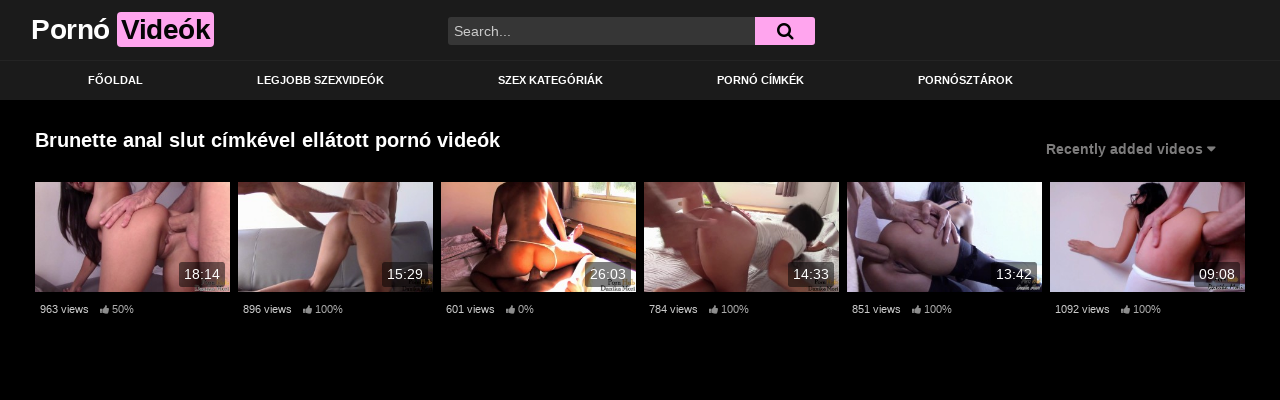

--- FILE ---
content_type: text/html; charset=UTF-8
request_url: https://sexmovies.hu/cimke/brunette-anal-slut/
body_size: 7166
content:
<!DOCTYPE html><html dir="ltr" lang="hu" prefix="og: https://ogp.me/ns#"><head><meta charset="UTF-8"><meta name="viewport" content="width=device-width, initial-scale=1, shrink-to-fit=no"><link rel="profile" href="https://gmpg.org/xfn/11"><link rel="icon" href="https://sexmovies.hu/wp-content/uploads/2020/06/sexmovies_favicon.png"><link media="all" href="https://sexmovies.hu/wp-content/cache/autoptimize/css/autoptimize_2810d4ab574e7159b5fad4c2c7a18084.css" rel="stylesheet"><title>brunette anal slut - Sexmovies.hu</title><meta name="robots" content="max-image-preview:large" /><link rel="canonical" href="https://sexmovies.hu/cimke/brunette-anal-slut/" /><meta name="generator" content="All in One SEO (AIOSEO) 4.4.9.2" /> <script type="application/ld+json" class="aioseo-schema">{"@context":"https:\/\/schema.org","@graph":[{"@type":"BreadcrumbList","@id":"https:\/\/sexmovies.hu\/cimke\/brunette-anal-slut\/#breadcrumblist","itemListElement":[{"@type":"ListItem","@id":"https:\/\/sexmovies.hu\/#listItem","position":1,"name":"Home","item":"https:\/\/sexmovies.hu\/","nextItem":"https:\/\/sexmovies.hu\/cimke\/brunette-anal-slut\/#listItem"},{"@type":"ListItem","@id":"https:\/\/sexmovies.hu\/cimke\/brunette-anal-slut\/#listItem","position":2,"name":"brunette anal slut","previousItem":"https:\/\/sexmovies.hu\/#listItem"}]},{"@type":"CollectionPage","@id":"https:\/\/sexmovies.hu\/cimke\/brunette-anal-slut\/#collectionpage","url":"https:\/\/sexmovies.hu\/cimke\/brunette-anal-slut\/","name":"brunette anal slut - Sexmovies.hu","inLanguage":"hu-HU","isPartOf":{"@id":"https:\/\/sexmovies.hu\/#website"},"breadcrumb":{"@id":"https:\/\/sexmovies.hu\/cimke\/brunette-anal-slut\/#breadcrumblist"}},{"@type":"Organization","@id":"https:\/\/sexmovies.hu\/#organization","name":"Sexmovies.hu","url":"https:\/\/sexmovies.hu\/"},{"@type":"WebSite","@id":"https:\/\/sexmovies.hu\/#website","url":"https:\/\/sexmovies.hu\/","name":"Sexmovies.hu","description":"A mobilbar\u00e1t porn\u00f3 \u00e9s szex oldal!","inLanguage":"hu-HU","publisher":{"@id":"https:\/\/sexmovies.hu\/#organization"}}]}</script> <link rel='dns-prefetch' href='//fonts.googleapis.com' /><link rel="alternate" type="application/rss+xml" title="Sexmovies.hu &raquo; hírcsatorna" href="https://sexmovies.hu/feed/" /><link rel="alternate" type="application/rss+xml" title="Sexmovies.hu &raquo; hozzászólás hírcsatorna" href="https://sexmovies.hu/comments/feed/" /><link rel="alternate" type="application/rss+xml" title="Sexmovies.hu &raquo; brunette anal slut címke hírcsatorna" href="https://sexmovies.hu/cimke/brunette-anal-slut/feed/" /> <script type="text/javascript">window._wpemojiSettings = {"baseUrl":"https:\/\/s.w.org\/images\/core\/emoji\/14.0.0\/72x72\/","ext":".png","svgUrl":"https:\/\/s.w.org\/images\/core\/emoji\/14.0.0\/svg\/","svgExt":".svg","source":{"concatemoji":"https:\/\/sexmovies.hu\/wp-includes\/js\/wp-emoji-release.min.js?ver=6.3.7"}};
/*! This file is auto-generated */
!function(i,n){var o,s,e;function c(e){try{var t={supportTests:e,timestamp:(new Date).valueOf()};sessionStorage.setItem(o,JSON.stringify(t))}catch(e){}}function p(e,t,n){e.clearRect(0,0,e.canvas.width,e.canvas.height),e.fillText(t,0,0);var t=new Uint32Array(e.getImageData(0,0,e.canvas.width,e.canvas.height).data),r=(e.clearRect(0,0,e.canvas.width,e.canvas.height),e.fillText(n,0,0),new Uint32Array(e.getImageData(0,0,e.canvas.width,e.canvas.height).data));return t.every(function(e,t){return e===r[t]})}function u(e,t,n){switch(t){case"flag":return n(e,"\ud83c\udff3\ufe0f\u200d\u26a7\ufe0f","\ud83c\udff3\ufe0f\u200b\u26a7\ufe0f")?!1:!n(e,"\ud83c\uddfa\ud83c\uddf3","\ud83c\uddfa\u200b\ud83c\uddf3")&&!n(e,"\ud83c\udff4\udb40\udc67\udb40\udc62\udb40\udc65\udb40\udc6e\udb40\udc67\udb40\udc7f","\ud83c\udff4\u200b\udb40\udc67\u200b\udb40\udc62\u200b\udb40\udc65\u200b\udb40\udc6e\u200b\udb40\udc67\u200b\udb40\udc7f");case"emoji":return!n(e,"\ud83e\udef1\ud83c\udffb\u200d\ud83e\udef2\ud83c\udfff","\ud83e\udef1\ud83c\udffb\u200b\ud83e\udef2\ud83c\udfff")}return!1}function f(e,t,n){var r="undefined"!=typeof WorkerGlobalScope&&self instanceof WorkerGlobalScope?new OffscreenCanvas(300,150):i.createElement("canvas"),a=r.getContext("2d",{willReadFrequently:!0}),o=(a.textBaseline="top",a.font="600 32px Arial",{});return e.forEach(function(e){o[e]=t(a,e,n)}),o}function t(e){var t=i.createElement("script");t.src=e,t.defer=!0,i.head.appendChild(t)}"undefined"!=typeof Promise&&(o="wpEmojiSettingsSupports",s=["flag","emoji"],n.supports={everything:!0,everythingExceptFlag:!0},e=new Promise(function(e){i.addEventListener("DOMContentLoaded",e,{once:!0})}),new Promise(function(t){var n=function(){try{var e=JSON.parse(sessionStorage.getItem(o));if("object"==typeof e&&"number"==typeof e.timestamp&&(new Date).valueOf()<e.timestamp+604800&&"object"==typeof e.supportTests)return e.supportTests}catch(e){}return null}();if(!n){if("undefined"!=typeof Worker&&"undefined"!=typeof OffscreenCanvas&&"undefined"!=typeof URL&&URL.createObjectURL&&"undefined"!=typeof Blob)try{var e="postMessage("+f.toString()+"("+[JSON.stringify(s),u.toString(),p.toString()].join(",")+"));",r=new Blob([e],{type:"text/javascript"}),a=new Worker(URL.createObjectURL(r),{name:"wpTestEmojiSupports"});return void(a.onmessage=function(e){c(n=e.data),a.terminate(),t(n)})}catch(e){}c(n=f(s,u,p))}t(n)}).then(function(e){for(var t in e)n.supports[t]=e[t],n.supports.everything=n.supports.everything&&n.supports[t],"flag"!==t&&(n.supports.everythingExceptFlag=n.supports.everythingExceptFlag&&n.supports[t]);n.supports.everythingExceptFlag=n.supports.everythingExceptFlag&&!n.supports.flag,n.DOMReady=!1,n.readyCallback=function(){n.DOMReady=!0}}).then(function(){return e}).then(function(){var e;n.supports.everything||(n.readyCallback(),(e=n.source||{}).concatemoji?t(e.concatemoji):e.wpemoji&&e.twemoji&&(t(e.twemoji),t(e.wpemoji)))}))}((window,document),window._wpemojiSettings);</script> <link rel='stylesheet' id='ftt-body-font-css' href='https://fonts.googleapis.com/css?family=Roboto%3A400%2C500%2C700&#038;display=swap&#038;ver=1.0.0' type='text/css' media='all' /> <script type='text/javascript' src='https://sexmovies.hu/wp-includes/js/jquery/jquery.min.js?ver=3.7.0' id='jquery-core-js'></script> <link rel="https://api.w.org/" href="https://sexmovies.hu/wp-json/" /><link rel="alternate" type="application/json" href="https://sexmovies.hu/wp-json/wp/v2/tags/122" /><link rel="EditURI" type="application/rsd+xml" title="RSD" href="https://sexmovies.hu/xmlrpc.php?rsd" /><meta name="generator" content="WordPress 6.3.7" /><meta name="mobile-web-app-capable" content="yes"><meta name="apple-mobile-web-app-capable" content="yes"><meta name="apple-mobile-web-app-title" content="Sexmovies.hu - A mobilbarát pornó és szex oldal!"></head><body data-rsssl=1 class="archive tag-brunette-anal-slut tag-122 wp-embed-responsive hfeed">
<div class="site" id="page"><div id="wrapper-navbar" itemscope itemtype="http://schema.org/WebSite"> <a class="skip-link sr-only sr-only-focusable" href="#content">Skip to content</a><div class="logo-search d-flex"><div class="container d-flex align-items-center justify-content-between"> <button class="navbar-toggler hamburger hamburger--slider" type="button" data-toggle="collapse" data-target="#navbarNavDropdown" aria-controls="navbarNavDropdown" aria-expanded="false" aria-label="Toggle navigation"> <span class="hamburger-box"> <span class="hamburger-inner"></span> </span> </button> <a class="navbar-brand" rel="home" href="https://sexmovies.hu/" title="Sexmovies.hu" itemprop="url"> <span class="logo-word-1">Pornó</span> <span class="logo-word-2">Videók</span> </a><div class="search-menu-mobile"><div class="header-search-mobile"> <i class="fa fa-search"></i></div></div><div class="header-search"><form method="get" id="searchform" action="https://sexmovies.hu/"> <input class="input-group-field" value="Search..." name="s" id="s" onfocus="if (this.value == 'Search...') {this.value = '';}" onblur="if (this.value == '') {this.value = 'Search...';}" type="text" /> <button class="fa-input" type="submit" id="searchsubmit" value="&#xf002;" ><i class="fa fa-search"></i></button></form></div></div></div><nav class="navbar navbar-expand-md navbar-dark"><div class="container"><div id="navbarNavDropdown" class="collapse navbar-collapse"><ul id="menu-main-menu" class="navbar-nav ml-auto"><li itemscope="itemscope" itemtype="https://www.schema.org/SiteNavigationElement" id="menu-item-15" class="menu-item menu-item-type-custom menu-item-object-custom menu-item-home menu-item-15 nav-item"><a title="Főoldal" href="https://sexmovies.hu/" class="nav-link">Főoldal</a></li><li itemscope="itemscope" itemtype="https://www.schema.org/SiteNavigationElement" id="menu-item-1259" class="menu-item menu-item-type-custom menu-item-object-custom menu-item-1259 nav-item"><a title="Legjobb szexvideók" href="https://sexmovies.hu/?filter=popular" class="nav-link">Legjobb szexvideók</a></li><li itemscope="itemscope" itemtype="https://www.schema.org/SiteNavigationElement" id="menu-item-1310" class="menu-item menu-item-type-post_type menu-item-object-page menu-item-1310 nav-item"><a title="Szex kategóriák" href="https://sexmovies.hu/szexvideo-kategoriak/" class="nav-link">Szex kategóriák</a></li><li itemscope="itemscope" itemtype="https://www.schema.org/SiteNavigationElement" id="menu-item-1311" class="menu-item menu-item-type-post_type menu-item-object-page menu-item-1311 nav-item"><a title="Pornó címkék" href="https://sexmovies.hu/porno-video-cimkek/" class="nav-link">Pornó címkék</a></li><li itemscope="itemscope" itemtype="https://www.schema.org/SiteNavigationElement" id="menu-item-1309" class="menu-item menu-item-type-post_type menu-item-object-page menu-item-1309 nav-item"><a title="Pornósztárok" href="https://sexmovies.hu/pornosztarok/" class="nav-link">Pornósztárok</a></li></ul></div></div></nav></div><div id="content"><div class="container"><div class="page-header"><h1 class="widget-title mt-4">Brunette anal slut címkével ellátott pornó videók</h1><div id="filters"><div class="filters-select">Recently added videos<div class="filters-options"> <span><a class="" href="/cimke/brunette-anal-slut/?filter=latest">Recently added videos</a></span> <span><a class="" href="/cimke/brunette-anal-slut/?filter=most-viewed">Most viewed videos</a></span> <span><a class="" href="/cimke/brunette-anal-slut/?filter=longest">Longest videos</a></span> <span><a class="" href="/cimke/brunette-anal-slut/?filter=popular">Popular videos</a></span> <span><a class="" href="/cimke/brunette-anal-slut/?filter=random">Random videos</a></span></div></div></div></div><div class="video-loop mh800"><div class="row no-gutters"><div class="col-12"><div class="row no-gutters"><div class="order-1 order-sm-1 order-md-1 order-lg-1 order-xl-1 col-12 col-md-6 col-lg-6 col-xl-4"></div><div class="col-12 col-md-4 col-lg-3 col-xl-2"><div 		class="video-block thumbs-rotation" 		data-post-id="3452" 					data-thumbs="https://ei.phncdn.com/videos/201709/13/132637501/thumbs_5/(m=eafTGgaaaa)(mh=wPufgXsYFSyHScLJ)1.jpg,https://ei.phncdn.com/videos/201709/13/132637501/thumbs_5/(m=eafTGgaaaa)(mh=wPufgXsYFSyHScLJ)2.jpg,https://ei.phncdn.com/videos/201709/13/132637501/thumbs_5/(m=eafTGgaaaa)(mh=wPufgXsYFSyHScLJ)3.jpg,https://ei.phncdn.com/videos/201709/13/132637501/thumbs_5/(m=eafTGgaaaa)(mh=wPufgXsYFSyHScLJ)4.jpg,https://ei.phncdn.com/videos/201709/13/132637501/thumbs_5/(m=eafTGgaaaa)(mh=wPufgXsYFSyHScLJ)5.jpg,https://ei.phncdn.com/videos/201709/13/132637501/thumbs_5/(m=eafTGgaaaa)(mh=wPufgXsYFSyHScLJ)6.jpg,https://ei.phncdn.com/videos/201709/13/132637501/thumbs_5/(m=eafTGgaaaa)(mh=wPufgXsYFSyHScLJ)7.jpg,https://ei.phncdn.com/videos/201709/13/132637501/thumbs_5/(m=eafTGgaaaa)(mh=wPufgXsYFSyHScLJ)8.jpg,https://ei.phncdn.com/videos/201709/13/132637501/thumbs_5/(m=eafTGgaaaa)(mh=wPufgXsYFSyHScLJ)9.jpg,https://ei.phncdn.com/videos/201709/13/132637501/thumbs_5/(m=eafTGgaaaa)(mh=wPufgXsYFSyHScLJ)10.jpg,https://ei.phncdn.com/videos/201709/13/132637501/thumbs_5/(m=eafTGgaaaa)(mh=wPufgXsYFSyHScLJ)11.jpg,https://ei.phncdn.com/videos/201709/13/132637501/thumbs_5/(m=eafTGgaaaa)(mh=wPufgXsYFSyHScLJ)12.jpg,https://ei.phncdn.com/videos/201709/13/132637501/thumbs_5/(m=eafTGgaaaa)(mh=wPufgXsYFSyHScLJ)13.jpg,https://ei.phncdn.com/videos/201709/13/132637501/thumbs_5/(m=eafTGgaaaa)(mh=wPufgXsYFSyHScLJ)14.jpg,https://ei.phncdn.com/videos/201709/13/132637501/thumbs_5/(m=eafTGgaaaa)(mh=wPufgXsYFSyHScLJ)15.jpg,https://ei.phncdn.com/videos/201709/13/132637501/thumbs_5/(m=eafTGgaaaa)(mh=wPufgXsYFSyHScLJ)16.jpg" 			> <a class="thumb" href="https://sexmovies.hu/szex/anal-porno/loves-to-gets-her-holes-fucked-on-couch/"><div class="video-debounce-bar"></div> <img class="video-img img-fluid" data-src="https://sexmovies.hu/wp-content/uploads/2023/08/loves-to-gets-her-holes-fucked-on-couch.jpg"><div class="video-preview"></div> <span class="duration">18:14</span> </a> <a class="infos" href="https://sexmovies.hu/szex/anal-porno/loves-to-gets-her-holes-fucked-on-couch/" title="Loves to gets her holes fucked on couch"> <span class="title">Loves to gets her holes fucked on couch</span> </a><div class="video-datas"> <span class="views-number">963 views</span> <span class="rating"><i class="fa fa-thumbs-up"></i> 50%</span></div></div></div><div class="col-12 col-md-4 col-lg-3 col-xl-2"><div 		class="video-block thumbs-rotation" 		data-post-id="3376" 					data-thumbs="https://di.phncdn.com/videos/201711/04/139667712/thumbs_10/(m=eafTGgaaaa)(mh=Fa_c85xNjEDr9X-b)1.jpg,https://di.phncdn.com/videos/201711/04/139667712/thumbs_10/(m=eafTGgaaaa)(mh=Fa_c85xNjEDr9X-b)2.jpg,https://di.phncdn.com/videos/201711/04/139667712/thumbs_10/(m=eafTGgaaaa)(mh=Fa_c85xNjEDr9X-b)3.jpg,https://di.phncdn.com/videos/201711/04/139667712/thumbs_10/(m=eafTGgaaaa)(mh=Fa_c85xNjEDr9X-b)4.jpg,https://di.phncdn.com/videos/201711/04/139667712/thumbs_10/(m=eafTGgaaaa)(mh=Fa_c85xNjEDr9X-b)5.jpg,https://di.phncdn.com/videos/201711/04/139667712/thumbs_10/(m=eafTGgaaaa)(mh=Fa_c85xNjEDr9X-b)6.jpg,https://di.phncdn.com/videos/201711/04/139667712/thumbs_10/(m=eafTGgaaaa)(mh=Fa_c85xNjEDr9X-b)7.jpg,https://di.phncdn.com/videos/201711/04/139667712/thumbs_10/(m=eafTGgaaaa)(mh=Fa_c85xNjEDr9X-b)8.jpg,https://di.phncdn.com/videos/201711/04/139667712/thumbs_10/(m=eafTGgaaaa)(mh=Fa_c85xNjEDr9X-b)9.jpg,https://di.phncdn.com/videos/201711/04/139667712/thumbs_10/(m=eafTGgaaaa)(mh=Fa_c85xNjEDr9X-b)10.jpg,https://di.phncdn.com/videos/201711/04/139667712/thumbs_10/(m=eafTGgaaaa)(mh=Fa_c85xNjEDr9X-b)11.jpg,https://di.phncdn.com/videos/201711/04/139667712/thumbs_10/(m=eafTGgaaaa)(mh=Fa_c85xNjEDr9X-b)12.jpg,https://di.phncdn.com/videos/201711/04/139667712/thumbs_10/(m=eafTGgaaaa)(mh=Fa_c85xNjEDr9X-b)13.jpg,https://di.phncdn.com/videos/201711/04/139667712/thumbs_10/(m=eafTGgaaaa)(mh=Fa_c85xNjEDr9X-b)14.jpg,https://di.phncdn.com/videos/201711/04/139667712/thumbs_10/(m=eafTGgaaaa)(mh=Fa_c85xNjEDr9X-b)15.jpg,https://di.phncdn.com/videos/201711/04/139667712/thumbs_10/(m=eafTGgaaaa)(mh=Fa_c85xNjEDr9X-b)16.jpg" 			> <a class="thumb" href="https://sexmovies.hu/szex/anal-porno/insatiable-hot-babe-ride-big-fat-cock-anal-creampie/"><div class="video-debounce-bar"></div> <img class="video-img img-fluid" data-src="https://sexmovies.hu/wp-content/uploads/2023/08/insatiable-hot-babe-ride-big-fat-cock-anal-creampie.jpg"><div class="video-preview"></div> <span class="duration">15:29</span> </a> <a class="infos" href="https://sexmovies.hu/szex/anal-porno/insatiable-hot-babe-ride-big-fat-cock-anal-creampie/" title="Insatiable hot babe ride big fat cock &#8211; anal creampie!"> <span class="title">Insatiable hot babe ride big fat cock &#8211; anal creampie!</span> </a><div class="video-datas"> <span class="views-number">896 views</span> <span class="rating"><i class="fa fa-thumbs-up"></i> 100%</span></div></div></div><div class="col-12 col-md-4 col-lg-3 col-xl-2"><div 		class="video-block thumbs-rotation" 		data-post-id="3303" 					data-thumbs="https://di.phncdn.com/videos/201708/14/128540181/original/(m=eafTGgaaaa)(mh=wLHHo2n5TSFERrUz)1.jpg,https://di.phncdn.com/videos/201708/14/128540181/original/(m=eafTGgaaaa)(mh=wLHHo2n5TSFERrUz)2.jpg,https://di.phncdn.com/videos/201708/14/128540181/original/(m=eafTGgaaaa)(mh=wLHHo2n5TSFERrUz)3.jpg,https://di.phncdn.com/videos/201708/14/128540181/original/(m=eafTGgaaaa)(mh=wLHHo2n5TSFERrUz)4.jpg,https://di.phncdn.com/videos/201708/14/128540181/original/(m=eafTGgaaaa)(mh=wLHHo2n5TSFERrUz)5.jpg,https://di.phncdn.com/videos/201708/14/128540181/original/(m=eafTGgaaaa)(mh=wLHHo2n5TSFERrUz)6.jpg,https://di.phncdn.com/videos/201708/14/128540181/original/(m=eafTGgaaaa)(mh=wLHHo2n5TSFERrUz)7.jpg,https://di.phncdn.com/videos/201708/14/128540181/original/(m=eafTGgaaaa)(mh=wLHHo2n5TSFERrUz)8.jpg,https://di.phncdn.com/videos/201708/14/128540181/original/(m=eafTGgaaaa)(mh=wLHHo2n5TSFERrUz)9.jpg,https://di.phncdn.com/videos/201708/14/128540181/original/(m=eafTGgaaaa)(mh=wLHHo2n5TSFERrUz)10.jpg,https://di.phncdn.com/videos/201708/14/128540181/original/(m=eafTGgaaaa)(mh=wLHHo2n5TSFERrUz)11.jpg,https://di.phncdn.com/videos/201708/14/128540181/original/(m=eafTGgaaaa)(mh=wLHHo2n5TSFERrUz)12.jpg,https://di.phncdn.com/videos/201708/14/128540181/original/(m=eafTGgaaaa)(mh=wLHHo2n5TSFERrUz)13.jpg,https://di.phncdn.com/videos/201708/14/128540181/original/(m=eafTGgaaaa)(mh=wLHHo2n5TSFERrUz)14.jpg,https://di.phncdn.com/videos/201708/14/128540181/original/(m=eafTGgaaaa)(mh=wLHHo2n5TSFERrUz)15.jpg,https://di.phncdn.com/videos/201708/14/128540181/original/(m=eafTGgaaaa)(mh=wLHHo2n5TSFERrUz)16.jpg" 			> <a class="thumb" href="https://sexmovies.hu/szex/anal-porno/an-intense-afternoon-sex-with-the-sexiest-college-danika-mori/"><div class="video-debounce-bar"></div> <img class="video-img img-fluid" data-src="https://sexmovies.hu/wp-content/uploads/2023/08/an-intense-afternoon-sex-with-the-sexiest-college-danika-mori.jpg"><div class="video-preview"></div> <span class="duration">26:03</span> </a> <a class="infos" href="https://sexmovies.hu/szex/anal-porno/an-intense-afternoon-sex-with-the-sexiest-college-danika-mori/" title="An intense afternoon sex with the sexiest college Danika Mori"> <span class="title">An intense afternoon sex with the sexiest college Danika Mori</span> </a><div class="video-datas"> <span class="views-number">601 views</span> <span class="rating"><i class="fa fa-thumbs-up"></i> 0%</span></div></div></div><div class="col-12 col-md-4 col-lg-3 col-xl-2"><div 		class="video-block thumbs-rotation" 		data-post-id="3294" 					data-thumbs="https://di.phncdn.com/videos/201711/08/140332942/original/(m=eafTGgaaaa)(mh=48Xqkeon9kZ2ynvm)1.jpg,https://di.phncdn.com/videos/201711/08/140332942/original/(m=eafTGgaaaa)(mh=48Xqkeon9kZ2ynvm)2.jpg,https://di.phncdn.com/videos/201711/08/140332942/original/(m=eafTGgaaaa)(mh=48Xqkeon9kZ2ynvm)3.jpg,https://di.phncdn.com/videos/201711/08/140332942/original/(m=eafTGgaaaa)(mh=48Xqkeon9kZ2ynvm)4.jpg,https://di.phncdn.com/videos/201711/08/140332942/original/(m=eafTGgaaaa)(mh=48Xqkeon9kZ2ynvm)5.jpg,https://di.phncdn.com/videos/201711/08/140332942/original/(m=eafTGgaaaa)(mh=48Xqkeon9kZ2ynvm)6.jpg,https://di.phncdn.com/videos/201711/08/140332942/original/(m=eafTGgaaaa)(mh=48Xqkeon9kZ2ynvm)7.jpg,https://di.phncdn.com/videos/201711/08/140332942/original/(m=eafTGgaaaa)(mh=48Xqkeon9kZ2ynvm)8.jpg,https://di.phncdn.com/videos/201711/08/140332942/original/(m=eafTGgaaaa)(mh=48Xqkeon9kZ2ynvm)9.jpg,https://di.phncdn.com/videos/201711/08/140332942/original/(m=eafTGgaaaa)(mh=48Xqkeon9kZ2ynvm)10.jpg,https://di.phncdn.com/videos/201711/08/140332942/original/(m=eafTGgaaaa)(mh=48Xqkeon9kZ2ynvm)11.jpg,https://di.phncdn.com/videos/201711/08/140332942/original/(m=eafTGgaaaa)(mh=48Xqkeon9kZ2ynvm)12.jpg,https://di.phncdn.com/videos/201711/08/140332942/original/(m=eafTGgaaaa)(mh=48Xqkeon9kZ2ynvm)13.jpg,https://di.phncdn.com/videos/201711/08/140332942/original/(m=eafTGgaaaa)(mh=48Xqkeon9kZ2ynvm)14.jpg,https://di.phncdn.com/videos/201711/08/140332942/original/(m=eafTGgaaaa)(mh=48Xqkeon9kZ2ynvm)15.jpg,https://di.phncdn.com/videos/201711/08/140332942/original/(m=eafTGgaaaa)(mh=48Xqkeon9kZ2ynvm)16.jpg" 			> <a class="thumb" href="https://sexmovies.hu/szex/anal-porno/the-best-awekening-of-her-lifeshe-gets-fucked-by-big-cock/"><div class="video-debounce-bar"></div> <img class="video-img img-fluid" data-src="https://sexmovies.hu/wp-content/uploads/2023/08/the-best-awekening-of-her-lifeshe-gets-fucked-by-big-cock.jpg"><div class="video-preview"></div> <span class="duration">14:33</span> </a> <a class="infos" href="https://sexmovies.hu/szex/anal-porno/the-best-awekening-of-her-lifeshe-gets-fucked-by-big-cock/" title="The best awekening of her life!She gets fucked by big cock"> <span class="title">The best awekening of her life!She gets fucked by big cock</span> </a><div class="video-datas"> <span class="views-number">784 views</span> <span class="rating"><i class="fa fa-thumbs-up"></i> 100%</span></div></div></div><div class="col-12 col-md-4 col-lg-3 col-xl-2"><div 		class="video-block thumbs-rotation" 		data-post-id="3233" 					data-thumbs="https://di.phncdn.com/videos/201705/30/118491171/original/(m=eafTGgaaaa)(mh=txvNTlDoOZb882tx)1.jpg,https://di.phncdn.com/videos/201705/30/118491171/original/(m=eafTGgaaaa)(mh=txvNTlDoOZb882tx)2.jpg,https://di.phncdn.com/videos/201705/30/118491171/original/(m=eafTGgaaaa)(mh=txvNTlDoOZb882tx)3.jpg,https://di.phncdn.com/videos/201705/30/118491171/original/(m=eafTGgaaaa)(mh=txvNTlDoOZb882tx)4.jpg,https://di.phncdn.com/videos/201705/30/118491171/original/(m=eafTGgaaaa)(mh=txvNTlDoOZb882tx)5.jpg,https://di.phncdn.com/videos/201705/30/118491171/original/(m=eafTGgaaaa)(mh=txvNTlDoOZb882tx)6.jpg,https://di.phncdn.com/videos/201705/30/118491171/original/(m=eafTGgaaaa)(mh=txvNTlDoOZb882tx)7.jpg,https://di.phncdn.com/videos/201705/30/118491171/original/(m=eafTGgaaaa)(mh=txvNTlDoOZb882tx)8.jpg,https://di.phncdn.com/videos/201705/30/118491171/original/(m=eafTGgaaaa)(mh=txvNTlDoOZb882tx)9.jpg,https://di.phncdn.com/videos/201705/30/118491171/original/(m=eafTGgaaaa)(mh=txvNTlDoOZb882tx)10.jpg,https://di.phncdn.com/videos/201705/30/118491171/original/(m=eafTGgaaaa)(mh=txvNTlDoOZb882tx)11.jpg,https://di.phncdn.com/videos/201705/30/118491171/original/(m=eafTGgaaaa)(mh=txvNTlDoOZb882tx)12.jpg,https://di.phncdn.com/videos/201705/30/118491171/original/(m=eafTGgaaaa)(mh=txvNTlDoOZb882tx)13.jpg,https://di.phncdn.com/videos/201705/30/118491171/original/(m=eafTGgaaaa)(mh=txvNTlDoOZb882tx)14.jpg,https://di.phncdn.com/videos/201705/30/118491171/original/(m=eafTGgaaaa)(mh=txvNTlDoOZb882tx)15.jpg,https://di.phncdn.com/videos/201705/30/118491171/original/(m=eafTGgaaaa)(mh=txvNTlDoOZb882tx)16.jpg" 			> <a class="thumb" href="https://sexmovies.hu/szex/anal-porno/gets-fucked-in-ass-and-pussy-with-multiple-wet-squirts-orgasm/"><div class="video-debounce-bar"></div> <img class="video-img img-fluid" data-src="https://sexmovies.hu/wp-content/uploads/2023/08/gets-fucked-in-ass-and-pussy-with-multiple-wet-squirts-orgasm.jpg"><div class="video-preview"></div> <span class="duration">13:42</span> </a> <a class="infos" href="https://sexmovies.hu/szex/anal-porno/gets-fucked-in-ass-and-pussy-with-multiple-wet-squirts-orgasm/" title="Gets fucked in ass and pussy with multiple wet squirts orgasm!"> <span class="title">Gets fucked in ass and pussy with multiple wet squirts orgasm!</span> </a><div class="video-datas"> <span class="views-number">851 views</span> <span class="rating"><i class="fa fa-thumbs-up"></i> 100%</span></div></div></div><div class="col-12 col-md-4 col-lg-3 col-xl-2"><div 		class="video-block thumbs-rotation" 		data-post-id="3235" 					data-thumbs="https://di.phncdn.com/videos/201703/04/108439782/original/(m=eafTGgaaaa)(mh=ut_dTI84rwLenBJp)1.jpg,https://di.phncdn.com/videos/201703/04/108439782/original/(m=eafTGgaaaa)(mh=ut_dTI84rwLenBJp)2.jpg,https://di.phncdn.com/videos/201703/04/108439782/original/(m=eafTGgaaaa)(mh=ut_dTI84rwLenBJp)3.jpg,https://di.phncdn.com/videos/201703/04/108439782/original/(m=eafTGgaaaa)(mh=ut_dTI84rwLenBJp)4.jpg,https://di.phncdn.com/videos/201703/04/108439782/original/(m=eafTGgaaaa)(mh=ut_dTI84rwLenBJp)5.jpg,https://di.phncdn.com/videos/201703/04/108439782/original/(m=eafTGgaaaa)(mh=ut_dTI84rwLenBJp)6.jpg,https://di.phncdn.com/videos/201703/04/108439782/original/(m=eafTGgaaaa)(mh=ut_dTI84rwLenBJp)7.jpg,https://di.phncdn.com/videos/201703/04/108439782/original/(m=eafTGgaaaa)(mh=ut_dTI84rwLenBJp)8.jpg,https://di.phncdn.com/videos/201703/04/108439782/original/(m=eafTGgaaaa)(mh=ut_dTI84rwLenBJp)9.jpg,https://di.phncdn.com/videos/201703/04/108439782/original/(m=eafTGgaaaa)(mh=ut_dTI84rwLenBJp)10.jpg,https://di.phncdn.com/videos/201703/04/108439782/original/(m=eafTGgaaaa)(mh=ut_dTI84rwLenBJp)11.jpg,https://di.phncdn.com/videos/201703/04/108439782/original/(m=eafTGgaaaa)(mh=ut_dTI84rwLenBJp)12.jpg,https://di.phncdn.com/videos/201703/04/108439782/original/(m=eafTGgaaaa)(mh=ut_dTI84rwLenBJp)13.jpg,https://di.phncdn.com/videos/201703/04/108439782/original/(m=eafTGgaaaa)(mh=ut_dTI84rwLenBJp)14.jpg,https://di.phncdn.com/videos/201703/04/108439782/original/(m=eafTGgaaaa)(mh=ut_dTI84rwLenBJp)15.jpg,https://di.phncdn.com/videos/201703/04/108439782/original/(m=eafTGgaaaa)(mh=ut_dTI84rwLenBJp)16.jpg" 			> <a class="thumb" href="https://sexmovies.hu/szex/anal-porno/college-teen-with-8-min-of-intense-anal-rought-fuck-and-creamdanika-mori/"><div class="video-debounce-bar"></div> <img class="video-img img-fluid" data-src="https://sexmovies.hu/wp-content/uploads/2023/08/college-teen-with-8-min-of-intense-anal-rought-fuck-and-creamdanika-mori.jpg"><div class="video-preview"></div> <span class="duration">09:08</span> </a> <a class="infos" href="https://sexmovies.hu/szex/anal-porno/college-teen-with-8-min-of-intense-anal-rought-fuck-and-creamdanika-mori/" title="College teen with 8 min of intense Anal rought fuck and cream!!!Danika.Mori"> <span class="title">College teen with 8 min of intense Anal rought fuck and cream!!!Danika.Mori</span> </a><div class="video-datas"> <span class="views-number">1092 views</span> <span class="rating"><i class="fa fa-thumbs-up"></i> 100%</span></div></div></div></div></div></div></div></div><div class="hero"><div class="container"><div class="hero-text"><p><p>A legjobb ingyenes porno videók jó minőségben, nagy mennyiségben a <strong>sexmovies.hu</strong> pornó oldalon. Nézz szét az amatőr pornó kategóriákban és böngészd a válogatott ingyen szex videókat. A <strong>pornó</strong> oldalunk teljesen megbízható, ssl titkosítást használ és 100%-osan vírus mentes. Rengeteg pornó film is megtalálható az odalon, ajánljuk a klasszikus magyar pornó filmeket, ezeket megtalálod a <strong><a title="pornó film" href="https://sexmovies.hu/">szexfilm</a></strong> kategóriák közt! Naponta frissítjük az oldalunkat új sex videókkal. Naponta várunk jobbnál-jobb, válogatott <strong>ingyen szex és pornó</strong> videókkal! Böngészd a kategóriákat vagy keress rá kedvenc amatőr pornódra! Ne felejtsd, ha pornó akkor sexmovies.hu! <strong><a title="porno" href="https://sexmovies.hu/">Porno</a></strong> videók amiket kézzel válogatunk, hogy a legjobb pornó és szex videók kerüljenek eléd. Találsz <strong><a title="MILF" href="https://sexmovies.hu/porno/milf-porno/">MILF</a></strong> pornót, tini szexet, <strong><a title="leszbikus pornó" href="https://sexmovies.hu/porno/leszbikus-porno/">leszbikus pornót</a></strong> , magyar pornó videókat és még sok más pornó filmet! Keresgess bátran a több 1000 pornó film között! Számtalan ingyen pornovideó magyarul! Az oldalon rengeteg <a href="https://sexmovies.hu/porno/amator-porno/">amatőr</a>, leszbi, tini, anális szex, baszás, punci, videót is találsz. Egy <strong>magyar pornó oldal</strong>, ahol a sok pornó videó mellet, igyekszünk érdekes tartalmakat is írni. Ha <strong>ingyen pornó</strong> kell neked, akkor a legjobb helyen jársz!</p></p></div></div></div></div><div id="wrapper-footer"><div class="container"><div class="row text-center"><div class="col-md-12"><footer class="site-footer" id="colophon"><div class="footer-menu-container"><div class="menu-footer-menu-container"><ul id="menu-footer-menu" class="menu"><li id="menu-item-1313" class="menu-item menu-item-type-post_type menu-item-object-page menu-item-1313"><a href="https://sexmovies.hu/dmca-2/">DMCA</a></li><li id="menu-item-1307" class="menu-item menu-item-type-post_type menu-item-object-page menu-item-1307"><a href="https://sexmovies.hu/adatvedelmi-iranyelvek/">Adatvédelmi irányelvek</a></li><li id="menu-item-1308" class="menu-item menu-item-type-post_type menu-item-object-page menu-item-1308"><a href="https://sexmovies.hu/felhasznalasi-feltetelek/">Felhasználási feltételek</a></li><li id="menu-item-1312" class="menu-item menu-item-type-post_type menu-item-object-page menu-item-1312"><a href="https://sexmovies.hu/18-u-s-c-2257-2/">18 U.S.C 2257</a></li><li id="menu-item-1334" class="menu-item menu-item-type-custom menu-item-object-custom menu-item-1334"><a target="_blank" rel="noopener" href="https://napiszex.com/">Napiszex</a></li><li id="menu-item-1335" class="menu-item menu-item-type-custom menu-item-object-custom menu-item-1335"><a target="_blank" rel="noopener" href="https://orhideaklub.hu/">Orhideaklub</a></li><li id="menu-item-1336" class="menu-item menu-item-type-custom menu-item-object-custom menu-item-1336"><a target="_blank" rel="noopener" href="https://trixxx.hu/">TrixXx.hu</a></li><li id="menu-item-1747" class="menu-item menu-item-type-custom menu-item-object-custom menu-item-1747"><a target="_blank" rel="noopener" href="https://szexfilmek.com/">Szexfilmek</a></li><li id="menu-item-1748" class="menu-item menu-item-type-custom menu-item-object-custom menu-item-1748"><a target="_blank" rel="noopener" href="https://szexbook.hu/">SzexBook</a></li></ul></div></div><div class="clear"></div><div class="site-info"><p>All rights reserved. © 2018-2023 <a href="https://sexmovies.hu/">Sexmovies.hu</a> - Ingyen pornó tube: A legjobb ingyenes magyar szexvideók - HD szex filmek és XXX videók.</p></div></footer></div></div></div></div></div>  <script async src="https://www.googletagmanager.com/gtag/js?id=G-7GNXH4GSK1"></script> <script>window.dataLayer = window.dataLayer || [];
  function gtag(){dataLayer.push(arguments);}
  gtag('js', new Date());

  gtag('config', 'G-7GNXH4GSK1');</script> <div class="modal fade wpst-user-modal" id="wpst-user-modal" tabindex="-1" role="dialog" aria-hidden="true"><div class="modal-dialog" data-active-tab=""><div class="modal-content"><div class="modal-body"> <a href="#" class="close" data-dismiss="modal" aria-label="Close"><i class="fa fa-remove"></i></a><div class="wpst-register"><div class="alert alert-danger">Registration is disabled.</div></div><div class="wpst-login"><h3>Login to Sexmovies.hu</h3><form id="ftt_login_form" action="https://sexmovies.hu/" method="post"><div class="form-field"> <label>Username</label> <input class="form-control input-lg required" name="ftt_user_login" type="text"/></div><div class="form-field"> <label for="ftt_user_pass">Password</label> <input class="form-control input-lg required" name="ftt_user_pass" id="ftt_user_pass" type="password"/></div><div class="form-field lost-password"> <input type="hidden" name="action" value="ftt_login_member"/> <button class="btn btn-theme btn-lg" data-loading-text="Loading..." type="submit">Login</button> <a class="alignright" href="#wpst-reset-password">Lost Password?</a></div> <input type="hidden" id="login-security" name="login-security" value="955f981140" /><input type="hidden" name="_wp_http_referer" value="/cimke/brunette-anal-slut/" /></form><div class="wpst-errors"></div></div><div class="wpst-reset-password"><h3>Reset Password</h3><p>Enter the username or e-mail you used in your profile. A password reset link will be sent to you by email.</p><form id="ftt_reset_password_form" action="https://sexmovies.hu/" method="post"><div class="form-field"> <label for="ftt_user_or_email">Username or E-mail</label> <input class="form-control input-lg required" name="ftt_user_or_email" id="ftt_user_or_email" type="text"/></div><div class="form-field"> <input type="hidden" name="action" value="ftt_reset_password"/> <button class="btn btn-theme btn-lg" data-loading-text="Loading..." type="submit">Get new password</button></div> <input type="hidden" id="password-security" name="password-security" value="955f981140" /><input type="hidden" name="_wp_http_referer" value="/cimke/brunette-anal-slut/" /></form><div class="wpst-errors"></div></div><div class="wpst-loading"><p><i class="fa fa-refresh fa-spin"></i><br>Loading...</p></div></div><div class="modal-footer"> <span class="wpst-register-footer">Don&#039;t have an account? <a href="#wpst-register">Sign up</a></span> <span class="wpst-login-footer">Already have an account? <a href="#wpst-login">Login</a></span></div></div></div></div> <script type='text/javascript' id='ftt-main-js-extra'>var ftt_ajax_var = {"url":"\/\/sexmovies.hu\/wp-admin\/admin-ajax.php","nonce":"f11fbeea2a","ctpl_installed":"1"};</script>  <script defer src="https://sexmovies.hu/wp-content/cache/autoptimize/js/autoptimize_f57f89c012042051879c186bb5fde473.js"></script></body></html>